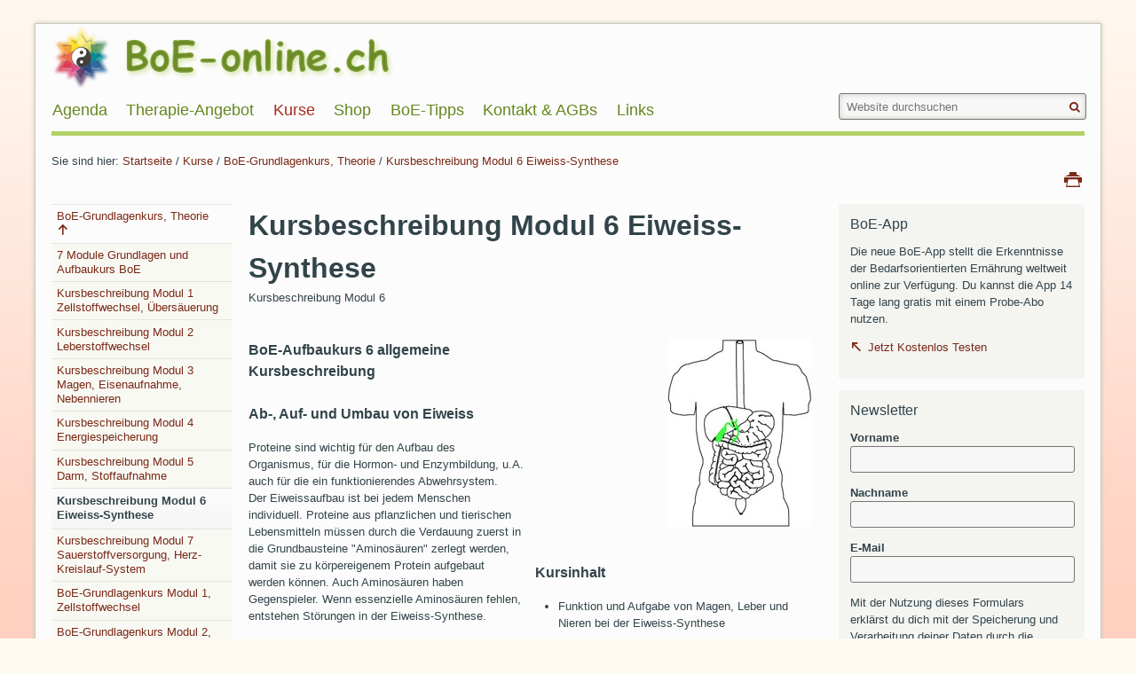

--- FILE ---
content_type: text/html;charset=utf-8
request_url: https://www.boe-online.ch/kurse/7_module_grundlagen/Kursbeschreibung_eiweiss-synthese
body_size: 7376
content:
<!DOCTYPE html>
<html xmlns="http://www.w3.org/1999/xhtml" lang="de" xml:lang="de">
  <head>
    
    
    
    
    

    
    
    
    

    

    
  <meta http-equiv="Content-Type" content="text/html; charset=utf-8" /><meta name="description" content="Kursbeschreibung Modul 6" /><meta name="viewport" content="width=device-width, initial-scale=1.0, maximum-scale=5.0, minimum-scale=1.0" /><meta name="generator" content="Plone - http://plone.org" /><title>Kursbeschreibung Modul 6 Eiweiss-Synthese — BoE-online.ch</title><base href="https://www.boe-online.ch/kurse/7_module_grundlagen/Kursbeschreibung_eiweiss-synthese/" /><!--[if lt IE 7]></base><![endif]--><link rel="stylesheet" type="text/css" href="https://www.boe-online.ch/portal_css/OneGov%20Theme/reset-cachekey-ec1a68a2eb051336e52b0a6312af8ed6.css" media="screen" /><link rel="stylesheet" type="text/css" href="https://www.boe-online.ch/portal_css/OneGov%20Theme/collective.js.jqueryui.custom.min-cachekey-67fb92fec0f4dbca036192871edbb6f0.css" media="screen" /><link rel="stylesheet" type="text/css" href="https://www.boe-online.ch/portal_css/OneGov%20Theme/deprecated-cachekey-46b4cf3271a453f601b56fba109bff0c.css" media="screen" /><link rel="stylesheet" type="text/css" href="https://www.boe-online.ch/portal_css/OneGov%20Theme/resourcetinymce.stylesheetstinymce-cachekey-d805d846e8e2987f617c5874a789d699.css" /><link rel="stylesheet" type="text/css" href="https://www.boe-online.ch/portal_css/OneGov%20Theme/resourceplone.app.jquerytools.dateinput-cachekey-ec641810713180506b71d760afd916f8.css" media="screen" /><link rel="stylesheet" type="text/css" href="https://www.boe-online.ch/portal_css/OneGov%20Theme/resourceplone.formwidget.datetimestyles-cachekey-d7dffe19e607d4d70ac771830f267579.css" /><style type="text/css" media="screen">@import url(https://www.boe-online.ch/portal_css/OneGov%20Theme/resourcesimplelayout.ui.base-resourcessl-base-styles-cachekey-67d5dc611794d22786b6958566bb41b3.css);</style><style type="text/css" media="all">@import url(https://www.boe-online.ch/portal_css/OneGov%20Theme/resourceftw.contentpage.resourcescontentpage-cachekey-e5c90704cb3bdbb731d82ba2cf844453.css);</style><link rel="stylesheet" type="text/css" href="https://www.boe-online.ch/portal_css/OneGov%20Theme/resourceftw.mobilenavigationnavigation-cachekey-1059f9d1ef85f1704bfa9df3e22f62bc.css" /><link rel="stylesheet" type="text/css" href="https://www.boe-online.ch/portal_css/OneGov%20Theme/themeplonetheme.onegovcssreset-cachekey-4de0ea37947bdb4775d25186e77e4e9e.css" /><!--[if IE]>    
    
    <link rel="stylesheet" type="text/css" href="https://www.boe-online.ch/portal_css/OneGov%20Theme/themeplonetheme.onegovcssiefixes-cachekey-12493fd4e46b61eb63f08c1f6311fbe9.css" />
        <![endif]--><link rel="stylesheet" type="text/css" href="https://www.boe-online.ch/portal_css/OneGov%20Theme/themeplonetheme.onegovcssprint-cachekey-7fe5ad88d842764f8e8d06ca1fa880b2.css" media="print" /><link rel="stylesheet" type="text/css" href="https://www.boe-online.ch/portal_css/OneGov%20Theme/themeplonetheme.onegovcsstinymce_popups-cachekey-ca000560313ce4b24457f7864aa57d77.css" media="screen" /><style type="text/css" media="screen">@import url(https://www.boe-online.ch/portal_css/OneGov%20Theme/resourceftw-shop-resourcesftw_shop-cachekey-f00ee095da85d2a7f2ee6f4cc10abee3.css);</style><link rel="stylesheet" type="text/css" href="https://www.boe-online.ch/portal_css/OneGov%20Theme/ploneCustom-cachekey-7485601c0caaddfe39148b6e32bc2fcb.css" media="all" /><script type="text/javascript"></script><script type="text/javascript" src="https://www.boe-online.ch/portal_javascripts/OneGov%20Theme/ftw.raven-cachekey-9122ca2771caddbc4c734cb84ea68cb3.js"></script><script type="text/javascript" src="https://www.boe-online.ch/portal_javascripts/OneGov%20Theme/resourceplone.formwidget.recurrencejquery.tmpl-beta1-cachekey-d30c4d523c3494850c94b36c3b3838ec.js"></script><script type="text/javascript" src="https://www.boe-online.ch/portal_javascripts/OneGov%20Theme/resourcesimplelayout.ui.base-resourcessl-base-general-cachekey-dec4b41514a077f91fbd8a8a8a1f5781.js"></script><script type="text/javascript" src="https://www.boe-online.ch/portal_javascripts/OneGov%20Theme/resourceftw.contentpage.resourcescollapse_archive-cachekey-657a14c90f0527102fdec395e5ede882.js"></script><script type="text/javascript" src="https://www.boe-online.ch/portal_javascripts/OneGov%20Theme/resourceplone.formwidget.recaptcharecaptcha_ajax-cachekey-fa4d3fdcbe5a2998244fc3849f7b4a45.js"></script><link rel="canonical" href="https://www.boe-online.ch/kurse/7_module_grundlagen/Kursbeschreibung_eiweiss-synthese" /><script type="text/javascript">
        jQuery(function($){
            if (typeof($.datepicker) != "undefined"){
              $.datepicker.setDefaults(
                jQuery.extend($.datepicker.regional['de'],
                {dateFormat: 'dd.mm.yy'}));
            }
        });
        </script><link type="image/x-icon" rel="shortcut icon" href="https://www.boe-online.ch/++resource++boe.app-resources/favicon.ico" /><link rel="apple-touch-icon" href="https://www.boe-online.ch/++resource++boe.app-resources/apple-touch-icon.png" /><link rel="apple-touch-icon" sizes="76x76" href="https://www.boe-online.ch/++resource++boe.app-resources/apple-touch-icon-76x76.png" /><link rel="apple-touch-icon" sizes="120x120" href="https://www.boe-online.ch/++resource++boe.app-resources/apple-touch-icon-120x120.png" /><link rel="apple-touch-icon" sizes="152x152" href="https://www.boe-online.ch/++resource++boe.app-resources/apple-touch-icon-152x152.png" /><link rel="search" href="https://www.boe-online.ch/@@search" title="Website durchsuchen" /><link rel="stylesheet" type="text/css" href="https://www.boe-online.ch/customstyles_css?ts=144632137328" /></head>
  <body class="template-simplelayout portaltype-contentpage site-platform section-kurse subsection-7_module_grundlagen subsection-7_module_grundlagen-Kursbeschreibung_eiweiss-synthese userrole-anonymous" dir="ltr"><p id="accesskeys" class="hiddenStructure"><a accesskey="2" href="https://www.boe-online.ch/kurse/7_module_grundlagen/Kursbeschreibung_eiweiss-synthese#content">Direkt zum Inhalt</a><a accesskey="6" href="https://www.boe-online.ch/kurse/7_module_grundlagen/Kursbeschreibung_eiweiss-synthese#portal-globalnav">Direkt zur Navigation</a></p><div id="portal-top"></div><div id="container">
      <div id="portal-topactions" class="fixedWidth">
  
</div>
      <div id="page-wrapper" class="fixedWidth clearfix">

        <div id="header" class="clearfix">
          <ul class="mobileButtons">
    <li>
      <a id="toggle_search" href="#" title="Suchfeld ausklappen">
        <span class="hiddenStructure">Suchfeld ausklappen</span>
      </a>
    </li>
    <li>
      <a id="toggle_slidenavi" href="https://www.boe-online.ch/kurse/7_module_grundlagen/Kursbeschreibung_eiweiss-synthese/slider_navi" title="Navigation ausklappen">
        <span class="hiddenStructure">Navigation ausklappen</span>
      </a>
    </li>
</ul>

          <div class="row logoRow">
            <div class="cell position-0 width-8">
              <a id="portal-logo" title="BoE-online.ch" accesskey="1" href="https://www.boe-online.ch">
  <img src="https://www.boe-online.ch/++resource++boe.app-resources/logo.png" alt="BoE-online.ch Logo" />
</a>
            </div>
            <div class="cell position-8 width-8">
              <div id="portal-languageselector-wrapper">
                
              </div>
              <div id="portal-personaltools-wrapper">

  

  

</div>
            </div>
          </div>

          <div class="row">
            <div class="cell position-0 width-12">
              <nav id="portal-globalnav-wrapper" role="navigation">
    <ul id="portal-globalnav" role="menubar" class="">
      
        <li role="presentation" id="portaltab-agenda" class="plain">
          <span class="wrapper"><a href="https://www.boe-online.ch/agenda" role="menuitem" title="Terminkalender chronologisch " id="Agenda ">Agenda </a>
          </span>
        </li>
      
        <li role="presentation" id="portaltab-therapieangebot" class="plain">
          <span class="wrapper"><a href="https://www.boe-online.ch/therapieangebot" role="menuitem" title="" id="Therapie-Angebot">Therapie-Angebot</a>
          </span>
        </li>
      
        <li role="presentation" id="portaltab-kurse" class="selected">
          <span class="wrapper"><a href="https://www.boe-online.ch/kurse" role="menuitem" title="Kurstypen und Kursdaten" id="Kurse">Kurse</a>
          </span>
        </li>
      
        <li role="presentation" id="portaltab-shop" class="plain">
          <span class="wrapper"><a href="https://www.boe-online.ch/shop" role="menuitem" title="" id="Shop">Shop</a>
          </span>
        </li>
      
        <li role="presentation" id="portaltab-BoE-Tipps" class="plain">
          <span class="wrapper"><a href="https://www.boe-online.ch/BoE-Tipps" role="menuitem" title="Eine Sammlung von Hinweisen aus der Praxis für die Praxis" id="BoE-Tipps">BoE-Tipps</a>
          </span>
        </li>
      
        <li role="presentation" id="portaltab-kontakt" class="plain">
          <span class="wrapper"><a href="https://www.boe-online.ch/kontakt" role="menuitem" title="Wegbeschreibungen, Wissenswertes und Curriculum" id="Kontakt &amp; AGBs">Kontakt &amp; AGBs</a>
          </span>
        </li>
      
        <li role="presentation" id="portaltab-links" class="plain">
          <span class="wrapper"><a href="https://www.boe-online.ch/links" role="menuitem" title="Für den Inhalt von externen Websites sind deren Betreiber verantwortlich. Die Liste ist wohl nie ganz aktuell, wir versuchen unser Möglichstes." id="Links">Links</a>
          </span>
        </li>
      
    </ul>
  </nav>

            </div>
            <div class="cell position-12 width-4 searchBoxWrapper">
              <div id="portal-searchbox">
  <a accesskey="5" class="hiddenStructure" href="https://www.boe-online.ch/search">Suche</a>
  <form name="searchform" id="searchGadget_form" action="https://www.boe-online.ch/search" class="no-solr">

    <div class="LSBox">
      <label class="hiddenStructure" for="searchGadget">Website durchsuchen</label>

      <input name="SearchableText" type="text" size="18" title="Website durchsuchen" accesskey="4" class="searchField inputLabel" id="searchGadget" placeholder="Website durchsuchen" />

      <input class="searchButton" type="submit" value="Suche" />

      <div class="LSResult" id="LSResult" style="display:none;">
        <div class="searchSection">
          <input id="searchbox_currentfolder_only" class="noborder" type="checkbox" name="path" value="/boe-online.ch/platform/kurse/7_module_grundlagen/Kursbeschreibung_eiweiss-synthese" />
          <label for="searchbox_currentfolder_only" style="cursor: pointer">nur im aktuellen Bereich</label>
        </div>
        <div class="LSShadow" id="LSShadow">
        </div>
      </div>
    </div>

  <!-- hidden fields for collective.solr - needed for default facets -->
  

  </form>
</div>
            </div>
          </div>
          <div class="row headerDelimiterWrapper">
            <div class="cell position-0 width-16" id="header-delimiter"> </div>
          </div>
          <!-- closes #header -->
        </div>

        <div id="columns" class="clearfix">

          <div class="row">
            <div class="cell position-0 width-16" id="breadcrumbs-wrapper">
              <div id="portal-breadcrumbs">

  <span id="breadcrumbs-you-are-here">Sie sind hier:</span>
  <span id="breadcrumbs-home">
    <a href="https://www.boe-online.ch">Startseite</a>
    <span class="breadcrumbSeparator">
      /
      
    </span>
  </span>
  <span dir="ltr" id="breadcrumbs-1">
    
      <a href="https://www.boe-online.ch/kurse">Kurse</a>
      <span class="breadcrumbSeparator">
        /
        
      </span>
    
  </span>
  <span dir="ltr" id="breadcrumbs-2">
    
      <a href="https://www.boe-online.ch/kurse/7_module_grundlagen">BoE-Grundlagenkurs, Theorie</a>
      <span class="breadcrumbSeparator">
        /
        
      </span>
    
  </span>
  <span dir="ltr" id="breadcrumbs-3">
    
      <a href="https://www.boe-online.ch/kurse/7_module_grundlagen/Kursbeschreibung_eiweiss-synthese">Kursbeschreibung Modul 6 Eiweiss-Synthese</a>
      
    
  </span>

</div>

              <div id="document-actions">
        

            <p class="hiddenStructure">Artikelaktionen</p>

            <ul>
                  <li id="document-action-print">
                      <a href="javascript:this.print();" title="">Drucken</a>
                  </li>
            </ul>
        

        

    </div>

              <div class="visualClear"></div>

            </div>
          </div>

          <div class="row">
            <div class="cell position-0 width-16" id="banner-image"></div>
          </div>

          <div class="row">

            <div class="cell position-0 width-3" id="column-navigation">
            
                
<div class="portletWrapper" id="portletwrapper-706c6f6e652e6c656674636f6c756d6e0a636f6e746578740a2f626f652d6f6e6c696e652e63682f706c6174666f726d0a6e617669676174696f6e" data-portlethash="706c6f6e652e6c656674636f6c756d6e0a636f6e746578740a2f626f652d6f6e6c696e652e63682f706c6174666f726d0a6e617669676174696f6e"><dl class="portlet portletContextNavigation">

  <dt class="portletHeader hiddenStructure">
    <span class="portletTopLeft"></span>
    <span>Navigation</span>
    <span class="portletTopRight"></span>
  </dt>

  <dd class="portletItem">
    <ul>
      
        <li class="parent">
          <a href="https://www.boe-online.ch/kurse/7_module_grundlagen" title="BoE-Grundlagenkurs, Theorie">BoE-Grundlagenkurs, Theorie</a>
        </li>
      

      
          <li class="sibling beforeContext state-boe-workflow--STATUS--veroffentlicht">
              <a href="https://www.boe-online.ch/kurse/7_module_grundlagen/mittwoch" title="7 Module Grundlagen und Aufbaukurs BoE">7 Module Grundlagen und Aufbaukurs BoE</a>
          </li>
      
          <li class="sibling beforeContext state-boe-workflow--STATUS--veroffentlicht">
              <a href="https://www.boe-online.ch/kurse/7_module_grundlagen/Kursbeschreibung_Zelle" title="Kursbeschreibung Modul 1 Zellstoffwechsel, Übersäuerung">Kursbeschreibung Modul 1 Zellstoffwechsel, Übersäuerung</a>
          </li>
      
          <li class="sibling beforeContext state-boe-workflow--STATUS--veroffentlicht">
              <a href="https://www.boe-online.ch/kurse/7_module_grundlagen/Kursbeschreibung_leberstoffwechsel" title="Kursbeschreibung Modul 2 Leberstoffwechsel">Kursbeschreibung Modul 2 Leberstoffwechsel</a>
          </li>
      
          <li class="sibling beforeContext state-boe-workflow--STATUS--veroffentlicht">
              <a href="https://www.boe-online.ch/kurse/7_module_grundlagen/Kursbeschreibung_magen-eisen-nebennieren" title="Kursbeschreibung Modul  3 Magen, Eisenaufnahme, Nebennieren">Kursbeschreibung Modul  3 Magen, Eisenaufnahme, Nebennieren</a>
          </li>
      
          <li class="sibling beforeContext state-boe-workflow--STATUS--veroffentlicht">
              <a href="https://www.boe-online.ch/kurse/7_module_grundlagen/Kursbeschreibung_energiespeicherung-gewicht" title="Kursbeschreibung Modul 4 Energiespeicherung">Kursbeschreibung Modul 4 Energiespeicherung</a>
          </li>
      
          <li class="sibling beforeContext state-boe-workflow--STATUS--veroffentlicht">
              <a href="https://www.boe-online.ch/kurse/7_module_grundlagen/Kursbeschreibung_darm-stoffaufnahme" title="Kursbeschreibung Modul 5 Darm, Stoffaufnahme">Kursbeschreibung Modul 5 Darm, Stoffaufnahme</a>
          </li>
      

      <li class="current state-boe-workflow--STATUS--veroffentlicht">Kursbeschreibung Modul 6 Eiweiss-Synthese</li>

      

      
          <li class="sibling afterContext state-boe-workflow--STATUS--veroffentlicht">
              <a href="https://www.boe-online.ch/kurse/7_module_grundlagen/Kursbeschreibung_sauerstoffversorgung-kreislauf" title="Kursbeschreibung Modul 7 Sauerstoffversorgung, Herz-Kreislauf-System">Kursbeschreibung Modul 7 Sauerstoffversorgung, Herz-Kreislauf-System</a>
          </li>
      
          <li class="sibling afterContext state-boe-workflow--STATUS--veroffentlicht">
              <a href="https://www.boe-online.ch/kurse/7_module_grundlagen/Modul_1_" title="BoE-Grundlagenkurs Modul 1, Zellstoffwechsel">BoE-Grundlagenkurs Modul 1, Zellstoffwechsel</a>
          </li>
      
          <li class="sibling afterContext state-boe-workflow--STATUS--veroffentlicht">
              <a href="https://www.boe-online.ch/kurse/7_module_grundlagen/Modul_2_" title="BoE-Grundlagenkurs Modul 2, Leber">BoE-Grundlagenkurs Modul 2, Leber</a>
          </li>
      
          <li class="sibling afterContext state-boe-workflow--STATUS--veroffentlicht">
              <a href="https://www.boe-online.ch/kurse/7_module_grundlagen/Modul_3_" title="BoE-Grundlagenkurs Modul 3, Nebennieren">BoE-Grundlagenkurs Modul 3, Nebennieren</a>
          </li>
      
          <li class="sibling afterContext state-boe-workflow--STATUS--veroffentlicht">
              <a href="https://www.boe-online.ch/kurse/7_module_grundlagen/Modul_4_" title="BoE-Grundlagenkurs Modul 4, Energiespeicherung">BoE-Grundlagenkurs Modul 4, Energiespeicherung</a>
          </li>
      
          <li class="sibling afterContext state-boe-workflow--STATUS--veroffentlicht">
              <a href="https://www.boe-online.ch/kurse/7_module_grundlagen/Modul_5_" title="BoE-Grundlagenkurs Modul 5, Darm">BoE-Grundlagenkurs Modul 5, Darm</a>
          </li>
      
          <li class="sibling afterContext state-boe-workflow--STATUS--veroffentlicht">
              <a href="https://www.boe-online.ch/kurse/7_module_grundlagen/Modul_6_" title="BoE-Grundlagenkurs Modul 6, Aminosäuren">BoE-Grundlagenkurs Modul 6, Aminosäuren</a>
          </li>
      
          <li class="sibling afterContext state-boe-workflow--STATUS--veroffentlicht">
              <a href="https://www.boe-online.ch/kurse/7_module_grundlagen/Modul_7_" title="BoE-Grundlagenkurs Modul 7, Sauerstoffversorgung">BoE-Grundlagenkurs Modul 7, Sauerstoffversorgung</a>
          </li>
      

    </ul>
  </dd>

</dl>
</div>




            
        </div>


            <div class="cell position-3 width-9" id="column-content">

            <div id="viewlet-above-content">
</div>

            
                <div class="">

                    

                    

    <dl class="portalMessage info" id="kssPortalMessage" style="display:none">
        <dt>Info</dt>
        <dd></dd>
    </dl>

    


                    
                        <div id="content">

                            

                            <div>
      
				
				<h1 class="documentFirstHeading">Kursbeschreibung Modul 6 Eiweiss-Synthese</h1>
				

<div class="simplelayout-content sl-teaser-content-listing">
    <div class="onecolumn">
        <div class="BlockOverallWrapper contentpage BlockWrapper-small" id="uid_f7ac9046e40643e4b18e6b3ad74bcf64">


  <div class="documentDescription simplelayout-block-wrapper sl-img-small sl-fullblock clearfix" style="">
    <a id="Kursbeschreibung_eiweiss-synthese"></a>
    
    <div class="sl-text-wrapper">Kursbeschreibung Modul 6</div>
  </div>
  <div class="visualClear"><!-- --></div>
</div>
    </div>
    <div class="visualClear"><!-- --></div>
</div>

                
				
				<div class=" simplelayout-content two-columns-design">
    <div id="slotA" class="twocolumn left">
		
			<div class="BlockOverallWrapper textblock BlockWrapper-small blockClear " id="uid_8791f29c5daa4933b310ac5cfddc1b38">

<div class="simplelayout-block-wrapper TextBlock sl-img-small sl-fullblock" style="">
    <a id="ak6-eiweiss-synthese-courseDescription-1"></a>
    <h2>
        BoE-Aufbaukurs 6 allgemeine Kursbeschreibung
    </h2>
    
    <div class="sl-text-wrapper">
        <h2>Ab-, Auf- und Umbau von Eiweiss</h2>
<p>Proteine sind wichtig für den Aufbau des Organismus, für die Hormon- und Enzymbildung, u.A. auch für die ein funktionierendes Abwehrsystem.<br />Der Eiweissaufbau ist bei jedem Menschen individuell. Proteine aus pflanzlichen und tierischen Lebensmitteln müssen durch die Verdauung zuerst in die Grundbausteine "Aminosäuren" zerlegt werden, damit sie zu körpereigenem Protein aufgebaut werden können. Auch Aminosäuren haben Gegenspieler. Wenn essenzielle Aminosäuren fehlen, entstehen Störungen in der Eiweiss-Synthese.</p>
    </div>
</div>
<div class="visualClear"><!-- --></div>
</div>
		
			<div class="BlockOverallWrapper textblock BlockWrapper-small blockClear " id="uid_fb444bbf5de3498f8e9b357d532ffc0e">

<div class="simplelayout-block-wrapper TextBlock sl-img-small sl-fullblock" style="">
    <a id="kursziele"></a>
    <h2>
        Kursziele
    </h2>
    
    <div class="sl-text-wrapper">
        <p>Die Zeichen und Symptome einer gestörten Eiweiss-Synthese erkennen und mit einer geeigneten Ernährung und hilfreichen Naturheilmitteln darauf reagieren können</p>
    </div>
</div>
<div class="visualClear"><!-- --></div>
</div>
		
        <div class="visualClear"><!-- --></div>
     </div>

    <div id="slotB" class="twocolumn right">
		
			<div class="BlockOverallWrapper textblock BlockWrapper-middle-right blockClear " id="uid_35390d3eb1684412981720ee6f3f7a5f">

<div class="simplelayout-block-wrapper TextBlock sl-img-middle-right" style="">
    <a id="ak6-eiweiss-synthese-courseObjectives-0"></a>
    <h2>
        
    </h2>
    
        <div class="sl-img-wrapper" style="width: 161px">
                    <a title="" href="https://www.boe-online.ch/kurse/7_module_grundlagen/Kursbeschreibung_eiweiss-synthese/ak6-eiweiss-synthese-courseObjectives-0/image">
                        <img src="https://www.boe-online.ch/kurse/7_module_grundlagen/Kursbeschreibung_eiweiss-synthese/ak6-eiweiss-synthese-courseObjectives-0/@@images/fa81554d-5349-4cf5-a548-bcc59e596eac.jpeg" alt="Bild Gallenblase" title="" height="211" width="161" />
                    </a>
                    
        </div>
    
    
</div>
<div class="visualClear"><!-- --></div>
</div>
		
			<div class="BlockOverallWrapper textblock BlockWrapper-small blockClear " id="uid_c7537c032a1d48c184494d6003697a81">

<div class="simplelayout-block-wrapper TextBlock sl-img-small sl-fullblock" style="">
    <a id="ak6-eiweiss-synthese-courseContents-0"></a>
    <h2>
        Kursinhalt
    </h2>
    
    <div class="sl-text-wrapper">
        <ul>
<li>Funktion und Aufgabe von Magen, Leber und Nieren bei der Eiweiss-Synthese</li>
<li>Zeichen und Symptome einer gestörten Eiweiss-Synthese</li>
<li>Ursachen einer gestörten Eiweiss-Synthese</li>
<li>Therapiemöglichkeiten durch Ernährung und Heilkräuter</li>
<li>Biochemie nach Dr. Schüssler</li>
<li>Gegenspieler, die es zu beachten gilt</li>
</ul>
    </div>
</div>
<div class="visualClear"><!-- --></div>
</div>
		
        <div class="visualClear"><!-- --></div>
     </div>
	<div class="visualClear"><!-- --></div>
</div>



<div class="simplelayout-content">
    <div id="slotD" class="onecolumn emptymarker">
		
     </div>
	<span class="visualClear"><!-- --></span>
</div>

				<div id="viewlet-below-content-body">



    <div class="visualClear"><!-- --></div>

    


</div>
			
		</div>
                        </div>
                    

                    
                </div>
            

            <div id="viewlet-below-content">





</div>
        </div>

            <div class="cell position-12 width-4" id="column-sidebar">
            
                
<div class="portletWrapper" id="portletwrapper-706c6f6e652e7269676874636f6c756d6e0a636f6e746578740a2f626f652d6f6e6c696e652e63682f706c6174666f726d0a626f652d617070" data-portlethash="706c6f6e652e7269676874636f6c756d6e0a636f6e746578740a2f626f652d6f6e6c696e652e63682f706c6174666f726d0a626f652d617070">
<dl class="portlet portletStaticText portlet-static-boe-app">

    <dt class="portletHeader">
        <span class="portletTopLeft"></span>
        <span>
           BoE-App
        </span>
        <span class="portletTopRight"></span>
    </dt>

    <dd class="portletItem odd">
        <p>Die neue BoE-App stellt die Erkenntnisse der Bedarfsorientierten Ernährung weltweit online zur Verfügung. Du kannst die App 14 Tage lang gratis mit einem Probe-Abo nutzen.</p>
<p><a class="external-link" href="https://app.boe-online.ch/" target="_self" title="">Jetzt Kostenlos Testen</a></p>
        
            <span class="portletBottomLeft"></span>
            <span class="portletBottomRight"></span>
        
    </dd>
    
    

</dl>
</div>

<div class="portletWrapper" id="portletwrapper-706c6f6e652e7269676874636f6c756d6e0a636f6e746578740a2f626f652d6f6e6c696e652e63682f706c6174666f726d0a6e6577736c6574746572" data-portlethash="706c6f6e652e7269676874636f6c756d6e0a636f6e746578740a2f626f652d6f6e6c696e652e63682f706c6174666f726d0a6e6577736c6574746572">

  <div class="portletWrapper">
    <dl class="portlet portlet-newsletter">

      <dt class="portletHeader">
        Newsletter
      </dt>
      <dd>
        <form action="https://www.dodeley.com" method="get" target="_blank">
          <input type="hidden" name="action" value="subscribe" />
          <input type="hidden" name="language" value="de" />
          <input type="hidden" name="polite_form" value="0" />
          <input type="hidden" name="rlh" value="57e249d780392f6757229ae62dc68318" />

          <p>
            <label for="firstname">Vorname</label><br />
            <input type="text" name="firstname" id="firstname" value="" size="20" maxlength="50" />
          </p>

          <p>
            <label for="lastname">Nachname</label><br />
            <input type="text" name="lastname" id="lastname" value="" size="20" maxlength="50" />
          </p>

          <p>
            <label for="email">E-Mail</label><br />
            <input type="text" name="email" id="email" value="" size="20" maxlength="150" />
          </p>

          <p style="display: none"><label for="email2">E-Mail</label><input type="text" name="email2" id="email2" value="" /></p>

          <p class="dodeley_subscribe_privacy">Mit der Nutzung dieses Formulars erklärst du dich mit der Speicherung und Verarbeitung deiner Daten durch die Newsletter-Software <a href="https://www.dodeley.com/impressum?language=de" target="_blank">dodeley</a> einverstanden.</p>
          <p><input type="submit" name="submitter" class="context" value="Newsletter abonnieren" /></p>
        </form>

      </dd>
    </dl>

  </div>


</div>




            
        </div>
          </div>


          <div class="row belowContent">
            <div class="cell position-0 width-16">
              <div class="to_top">

    <a href="#">zum Seitenanfang</a>

</div>
            </div>
          </div>
        </div>


        <div id="footer" class="clearfix"></div>

      </div>
      <div id="bottom-actions" class="fixedWidth">
        <ul id="portal-siteactions">

    <li id="siteaction-sitemap"><a href="https://www.boe-online.ch/sitemap" title="Übersicht" accesskey="3">Übersicht</a></li>
    <li id="siteaction-accessibility"><a href="https://www.boe-online.ch/accessibility-info" title="Barrierefreiheit" accesskey="0">Barrierefreiheit</a></li>
    <li id="siteaction-kontakt"><a href="https://www.boe-online.ch/kontakt" title="Kontakt" accesskey="">Kontakt</a></li>
    <li id="siteaction-login"><a href="https://www.boe-online.ch/login" title="Webmaster Login" accesskey="">Webmaster Login</a></li>
</ul>
      </div>

      <div class="bookReaderLastElement"></div>

      <!-- closes #container -->
    </div></body>
</html>

--- FILE ---
content_type: text/css;charset=utf-8
request_url: https://www.boe-online.ch/portal_css/OneGov%20Theme/resourcesimplelayout.ui.base-resourcessl-base-styles-cachekey-67d5dc611794d22786b6958566bb41b3.css
body_size: 32344
content:

/* - ++resource++simplelayout.ui.base-resources/sl-base-styles.css - */
@media screen {
/* https://www.boe-online.ch/portal_css/++resource++simplelayout.ui.base-resources/sl-base-styles.css?original=1 */
.delete_confirmation_popup h1{
font-size:1.2em;
}
.delete_confirmation_popup h2{
font-size:1em;
}
.delete_confirmation_popup ul.mainContent {
margin-bottom:1em;
margin-top:0.5em;
font-weight:bold;
}
.delete_confirmation_popup .subContents li a {
color:red !important;
}
.simplelayout-content.ui-sortable.ui-sortable-disabled.ui-state-disabled {
-ms-filter: "progid:DXImageTransform.Microsoft.Alpha(Opacity=100)";
filter: progid:DXImageTransform.Microsoft.Alpha(Opacity=100);
opacity: 1;
}

}


/* - ++resource++simplelayout.ui.dragndrop-resources/sl-dnd-style.css - */
@media screen {
/* https://www.boe-online.ch/portal_css/++resource++simplelayout.ui.dragndrop-resources/sl-dnd-style.css?original=1 */
div.BlockOverallWrapper-helper {
border: 2px dotted gray;
}
.placeholder {
background-color:#DEE7EC;
border:1px dashed #8CACBB;
opacity:0.5;
display:inline;
float:left;
}

}


/* - ++resource++sl/simplelayout.css - */
@media screen {
/* https://www.boe-online.ch/portal_css/++resource++sl/simplelayout.css?original=1 */
.BlockOverallWrapper{
width:auto;
padding-bottom: 1px;
position:relative;
}
.BlockOverallWrapper.image {
width: 100%;
}
.simplelayout-block-wrapper{
margin: 0px;
padding: 0px;
width:auto;
}
.simplelayout-block-wrapper a {
line-height: 1.5em;
}
.sl-fullblock {
margin-bottom:1em;
}
/* */
/* */
.sl-img-wrapper.SLNoPaddingRight{
padding-right:0;
}
.sl-img-wrapper.SLPaddingRight {
padding-right:1em;
}
.sl-fullblock .sl-img-wrapper{
margin-right:0em;
margin-bottom: 1em;
}
.sl-img-small .sl-img-wrapper,
.sl-img-middle .sl-img-wrapper {
float:left;
margin-bottom: 1em;
margin-right: 1em;
}
.sl-img-small-right .sl-img-wrapper,
.sl-img-middle-right .sl-img-wrapper {
float:right;
margin-bottom: 1em;
margin-left: 1em;
margin-right:0em;
}
/* */
#region-content .simplelayout-block-wrapper h3 {
margin-top:0.9em;
}
#content .sl-img-no-image .sl-img-wrapper{
display:none;
}
.documentEditable #content .simplelayout-content .emptymarker.highlightBorder,
.simplelayoutDropZonePortlet .simplelayout-content.editable .emptymarker.highlightBorder {
min-height: 10em;
}
#content .simplelayout-content .sl-controls,
.simplelayoutDropZonePortlet .simplelayout-content .sl-controls{
padding:0;
padding-top:0.5em;
display:none;
float:right;
position: absolute;
right: 0;
margin-bottom: -4em;
z-index: 2;
direction:ltr;
font-size: 12px;
}
#content .simplelayout-content .sl-controls img,
.simplelayoutDropZonePortlet .simplelayout-content .sl-controls img{
padding:0;
display:inline;
}
#content .simplelayout-content .sl-controls .sl-obj-actions,
.simplelayoutDropZonePortlet .simplelayout-content .sl-controls .sl-obj-actions{
float:left;
font-weight:bold;
list-style-type:none;
list-style-image: none;
}
#content .simplelayout-content .sl-controls .sl-obj-actions > li,
#content .simplelayout-content .sl-controls .sl-obj-layouts > li,
.simplelayoutDropZonePortlet .simplelayout-content .sl-controls .sl-obj-actions > li,
.simplelayoutDropZonePortlet .simplelayout-content .sl-controls .sl-obj-layouts > li{
display:block;
border: 1px solid #d3d3d3;
background: #ededed; /**/
background: -webkit-gradient(linear, 0 0, 0 100%, from(#f9f9f9) to(#ededed)); /**/
background: -webkit-linear-gradient(#f9f9f9, #ededed); /**/
background: -moz-linear-gradient(#f9f9f9, #ededed); /**/
background: -ms-linear-gradient(#f9f9f9, #ededed); /**/
background: -o-linear-gradient(#f9f9f9, #ededed); /**/
background: linear-gradient(#f9f9f9, #ededed); /**/
float:left;
padding:0.5em;
}
#content .simplelayout-content .sl-controls .sl-actions-wrapper ul,
.simplelayoutDropZonePortlet .simplelayout-content .sl-controls .sl-actions-wrapper ul {
margin-top:0;
}
#content .simplelayout-content .sl-controls .sl-obj-actions li:hover,
#content .simplelayout-content .sl-controls .sl-obj-layouts li:hover,
.simplelayoutDropZonePortlet .simplelayout-content .sl-controls .sl-obj-actions li:hover,
.simplelayoutDropZonePortlet .simplelayout-content .sl-controls .sl-obj-layouts li:hover{
background: #ededed; /**/
background: -webkit-gradient(linear, 0 0, 0 100%, from(#ededed) to(#f9f9f9)); /**/
background: -webkit-linear-gradient(#ededed, #f9f9f9); /**/
background: -moz-linear-gradient(#ededed, #f9f9f9); /**/
background: -ms-linear-gradient(#ededed, #f9f9f9); /**/
background: -o-linear-gradient(#ededed, #f9f9f9); /**/
background: linear-gradient(#ededed, #f9f9f9); /**/
-pie-background: linear-gradient(#ededed, #f9f9f9); /**/
}
#content .simplelayout-content .sl-controls a,
.simplelayoutDropZonePortlet .simplelayout-content .sl-controls a{
border:none;
}
#content .simplelayout-content .sl-controls .sl-obj-layouts,
.simplelayoutDropZonePortlet .simplelayout-content .sl-controls .sl-obj-layouts{
float:left;
display:inline;
list-style-type:none;
list-style-image: none;
}
#content .simplelayout-content .sl-controls dl,
.simplelayoutDropZonePortlet .simplelayout-content .sl-controls dl {
margin-bottom:0;
}
#content .simplelayout-content .sl-controls dl.actionMenu,
.simplelayoutDropZonePortlet .simplelayout-content .sl-controls dl.actionMenu {
margin-left:0;
}
#content .simplelayout-content .sl-controls dl.actionMenu.deactivated dt,
#content .simplelayout-content .sl-controls dl.actionMenu.activated dt a,
.simplelayoutDropZonePortlet .simplelayout-content .sl-controls dl.actionMenu.deactivated dt,
.simplelayoutDropZonePortlet .simplelayout-content .sl-controls dl.actionMenu.activated dt a {
margin:0;
}
#content .simplelayout-content .sl-controls .sl-layout.active,
.simplelayoutDropZonePortlet .simplelayout-content .sl-controls .sl-layout.active {
background-color:orange;
border:1px solid orange;
}
#content .simplelayout-content .sl-controls .sl-layout a:hover img,
.simplelayoutDropZonePortlet .simplelayout-content .sl-controls .sl-layout a:hover img{
background-color:orange;
border:1px solid orange;
}
#content .simplelayout-content .sl-controls .sl-layout img,
.simplelayoutDropZonePortlet .simplelayout-content .sl-controls .sl-layout img {
border:1px solid grey;
padding:0px;
}
#content .simplelayout-content .sl-controls .actionMenu .actionMenuContent,
.simplelayoutDropZonePortlet .simplelayout-content .sl-controls .actionMenu .actionMenuContent {
float:left;
margin:0;
padding:0;
overflow: visible;
right: -0.7em;
top:1.8em;
background: #ededed;
border: 1px solid #d3d3d3;
}
#content .simplelayout-content .sl-controls .actionMenu .actionMenuContent ul,
.simplelayoutDropZonePortlet .simplelayout-content .sl-controls .actionMenu .actionMenuContent ul {
margin:0;
}
#content .simplelayout-content .sl-controls .actionMenu .actionMenuContent li,
.simplelayoutDropZonePortlet .simplelayout-content .sl-controls .actionMenu .actionMenuContent li {
margin-bottom:0;
padding:0.3em;
list-style: none;
}
#content .simplelayout-content .sl-controls .actionMenu .actionMenuContent ul,
.simplelayoutDropZonePortlet .simplelayout-content .sl-controls .actionMenu .actionMenuContent ul {
background-color:transparent;
border-color:#8CACBB;
}
div.documentActions ul.simplelayout{
margin:0.5em;
}
.simplelayout-file-block-wrapper .documentDescription {
font-weight:normal;
font-size:85%;
padding-left:20px;
}
.blockHighlight {
border-bottom:1px solid #8CACBB;
padding-bottom:0px;
background-color:#DEE7EC;
}
.simplelayout-content div[id*=slot] {
padding: 0 0.5%;
}
.highlightBorder {
border:1px dotted #8CACBB;
margin: -1px;
padding: 0px;
}
.leftFloatable {
float: left;
}
.leftFloatable .simplelayout-block-wrapper .sl-img-wrapper {
margin-right:0em;
}
.blockClear {
clear:both;
}
.sl-img-wrapper p {
margin: 0;
}
.Linkdescription {
padding-left: 16px;
}
.Filedescription {
padding-left:20px;
}
.linkTitle a{
display:block;
}
.fileTitle {
background-repeat:no-repeat;
padding-left:20px;
display:block;
}
.fileTitle .discreet {
text-decoration:none;
}
*+html .simplelayout-content,
*+html .simplelayout-content .sl-controls {
height:0.1%;
}
#content .simplelayout-content.two-columns-design .twocolumn {
width:49%;
float:left;
}
#content .sl-toggle-edit-bar-wrapper,
#content .sl-toggle-edit-bar-wrapper:hover,
.simplelayoutDropZonePortlet .sl-toggle-edit-bar-wrapper,
.simplelayoutDropZonePortlet .sl-toggle-edit-bar-wrapper:hover {
border: 1px solid #d3d3d3;
background: #ededed; /**/
background: -webkit-gradient(linear, 0 0, 0 100%, from(#f9f9f9) to(#ededed)); /**/
background: -webkit-linear-gradient(#f9f9f9, #ededed); /**/
background: -moz-linear-gradient(#f9f9f9, #ededed); /**/
background: -ms-linear-gradient(#f9f9f9, #ededed); /**/
background: -o-linear-gradient(#f9f9f9, #ededed); /**/
background: linear-gradient(#f9f9f9, #ededed); /**/
-pie-background: linear-gradient(#f9f9f9, #ededed); /**/
height:2.5em;
width:1em;
float:right;
}
#content .sl-toggle-edit-bar-wrapper:hover,
.simplelayoutDropZonePortlet .sl-toggle-edit-bar-wrapper:hover {
background: #ededed; /**/
background: -webkit-gradient(linear, 0 0, 0 100%, from(#ededed) to(#f9f9f9)); /**/
background: -webkit-linear-gradient(#ededed, #f9f9f9); /**/
background: -moz-linear-gradient(#ededed, #f9f9f9); /**/
background: -ms-linear-gradient(#ededed, #f9f9f9); /**/
background: -o-linear-gradient(#ededed, #f9f9f9); /**/
background: linear-gradient(#ededed, #f9f9f9); /**/
-pie-background: linear-gradient(#ededed, #f9f9f9); /**/
}
#content .sl-toggle-edit-bar,
.simplelayoutDropZonePortlet .sl-toggle-edit-bar {
left: -0.2em;
top: 0.6em;
position:relative;
}
#content .sl-actions-wrapper,
.simplelayoutDropZonePortlet .sl-actions-wrapper {
float:right;
position: fixed;
left: -1000px;
}
#content .showSimplelayoutControls,
.simplelayoutDropZonePortlet .showSimplelayoutControls {
position: relative;
left:0;
}
.simplelayout-content .right {
text-align: left;
}
li.document-action-dragme a,
li.slAction .actionMenuHeader > a,
li.slAction > a {
width: 18px;
height: 18px;
text-indent: -8000px;
display: block;
background: url(++resource++sl/icons/sl_actions_sprites.png) no-repeat 0 100px;
}
li.slAction a.sl-edit-action {
background-position: 0 0;
}
li.slAction a.sl-delete-action {
background-position: 0 -64px;
}
li.slAction a.sl-multiupload-action {
background-position: 0 -128px;
}
li.document-action-dragme a {
background-position: 0 -192px;
cursor: move;
}
li.slAction a.sl-foldercontents {
background-position: 0 -256px;
}
li.slAction a.sl-factorymenu {
background-position: 0 -320px;
}
li.slAction a.layout_small {
background-position: 0 -384px;
}
li.slAction a.layout_middle {
background-position: 0 -448px;
}
li.slAction a.layout_full {
background-position: 0 -512px;
}
li.slAction a.layout_no-image {
background-position: 0 -576px;
}
li.slAction a.layout_middle-right {
background-position: 0 -640px;
}
li.slAction a.layout_small-right {
background-position: 0 -704px;
}
li.slAction a.layout_dummy-dummy-gallery {
background-position: 0 -768px;
}
li.slAction a.layout_dummy-dummy-dummy,
li.slAction a.layout_dummy-dummy-block_view {
background-position: 0 -832px;
}
.addressblock li.slAction a.layout_dummy-dummy-dummy {
background-position: 0 -640px;
}
li.slAction a.layout_dummy-dummy-portlet {
background-position: 0 -896px;
}
li.slAction a.layout_dummy-dummy-flowplayer {
background-position: 0 -960px;
}
/* */
#content .sl-controls li.slAction .actionMenuContent li {
float: none;
}

}


/* - ++resource++simplelayout.dropzone-resources/sl-dropzoneportlet.css - */
@media screen {
/* https://www.boe-online.ch/portal_css/++resource++simplelayout.dropzone-resources/sl-dropzoneportlet.css?original=1 */
.simplelayoutDropZonePortlet .portletItem {
padding:0.25em;
}
.simplelayoutDropZonePortlet .noContent {
color:silver;
}

}


/* - theme/default/style.css - */
@media screen {
/* https://www.boe-online.ch/portal_css/theme/default/style.css?original=1 */
div.olMap {
z-index: 0;
padding: 0 !important;
margin: 0 !important;
cursor: default;
}
div.olMapViewport {
text-align: left;
-ms-touch-action: none;
}
div.olLayerDiv {
-moz-user-select: none;
-khtml-user-select: none;
}
.olLayerGoogleCopyright {
left: 2px;
bottom: 2px;
}
.olLayerGoogleV3.olLayerGoogleCopyright {
right: auto !important;
}
.olLayerGooglePoweredBy {
left: 2px;
bottom: 15px;
}
.olLayerGoogleV3.olLayerGooglePoweredBy {
bottom: 15px !important;
}
/* */
.olForeignContainer {
opacity: 1 !important;
}
.olControlAttribution {
font-size: smaller;
right: 3px;
bottom: 4.5em;
position: absolute;
display: block;
}
.olControlScale {
right: 3px;
bottom: 3em;
display: block;
position: absolute;
font-size: smaller;
}
.olControlScaleLine {
display: block;
position: absolute;
left: 10px;
bottom: 15px;
font-size: xx-small;
}
.olControlScaleLineBottom {
border: solid 2px black;
border-bottom: none;
margin-top:-2px;
text-align: center;
}
.olControlScaleLineTop {
border: solid 2px black;
border-top: none;
text-align: center;
}
.olControlPermalink {
right: 3px;
bottom: 1.5em;
display: block;
position: absolute;
font-size: smaller;
}
div.olControlMousePosition {
bottom: 0;
right: 3px;
display: block;
position: absolute;
font-family: Arial;
font-size: smaller;
}
.olControlOverviewMapContainer {
position: absolute;
bottom: 0;
right: 0;
}
.olControlOverviewMapElement {
padding: 10px 18px 10px 10px;
background-color: #00008B;
-moz-border-radius: 1em 0 0 0;
}
.olControlOverviewMapMinimizeButton,
.olControlOverviewMapMaximizeButton {
height: 18px;
width: 18px;
right: 0;
bottom: 80px;
cursor: pointer;
}
.olControlOverviewMapExtentRectangle {
overflow: hidden;
background-image: url("/theme/default/img/blank.gif");
cursor: move;
border: 2px dotted red;
}
.olControlOverviewMapRectReplacement {
overflow: hidden;
cursor: move;
background-image: url("/theme/default/img/overview_replacement.gif");
background-repeat: no-repeat;
background-position: center;
}
.olLayerGeoRSSDescription {
float:left;
width:100%;
overflow:auto;
font-size:1.0em;
}
.olLayerGeoRSSClose {
float:right;
color:gray;
font-size:1.2em;
margin-right:6px;
font-family:sans-serif;
}
.olLayerGeoRSSTitle {
float:left;font-size:1.2em;
}
.olPopupContent {
padding:5px;
overflow: auto;
}
.olControlNavigationHistory {
background-image: url("/theme/default/img/navigation_history.png");
background-repeat: no-repeat;
width:  24px;
height: 24px;
}
.olControlNavigationHistoryPreviousItemActive {
background-position: 0 0;
}
.olControlNavigationHistoryPreviousItemInactive {
background-position: 0 -24px;
}
.olControlNavigationHistoryNextItemActive {
background-position: -24px 0;
}
.olControlNavigationHistoryNextItemInactive {
background-position: -24px -24px;
}
div.olControlSaveFeaturesItemActive {
background-image: url(/theme/default/img/save_features_on.png);
background-repeat: no-repeat;
background-position: 0 1px;
}
div.olControlSaveFeaturesItemInactive {
background-image: url(/theme/default/img/save_features_off.png);
background-repeat: no-repeat;
background-position: 0 1px;
}
.olHandlerBoxZoomBox {
border: 2px solid red;
position: absolute;
background-color: white;
opacity: 0.50;
font-size: 1px;
filter: alpha(opacity=50);
}
.olHandlerBoxSelectFeature {
border: 2px solid blue;
position: absolute;
background-color: white;
opacity: 0.50;
font-size: 1px;
filter: alpha(opacity=50);
}
.olControlPanPanel {
top: 10px;
left: 5px;
}
.olControlPanPanel div {
background-image: url(/theme/default/img/pan-panel.png);
height: 18px;
width: 18px;
cursor: pointer;
position: absolute;
}
.olControlPanPanel .olControlPanNorthItemInactive {
top: 0;
left: 9px;
background-position: 0 0;
}
.olControlPanPanel .olControlPanSouthItemInactive {
top: 36px;
left: 9px;
background-position: 18px 0;
}
.olControlPanPanel .olControlPanWestItemInactive {
position: absolute;
top: 18px;
left: 0;
background-position: 0 18px;
}
.olControlPanPanel .olControlPanEastItemInactive {
top: 18px;
left: 18px;
background-position: 18px 18px;
}
.olControlZoomPanel {
top: 71px;
left: 14px;
}
.olControlZoomPanel div {
background-image: url(/theme/default/img/zoom-panel.png);
position: absolute;
height: 18px;
width: 18px;
cursor: pointer;
}
.olControlZoomPanel .olControlZoomInItemInactive {
top: 0;
left: 0;
background-position: 0 0;
}
.olControlZoomPanel .olControlZoomToMaxExtentItemInactive {
top: 18px;
left: 0;
background-position: 0 -18px;
}
.olControlZoomPanel .olControlZoomOutItemInactive {
top: 36px;
left: 0;
background-position: 0 18px;
}
.olControlPanZoomBar div {
font-size: 1px;
}
.olPopupCloseBox {
background: url("/theme/default/img/close.gif") no-repeat;
cursor: pointer;
}
.olFramedCloudPopupContent {
padding: 5px;
overflow: auto;
}
.olControlNoSelect {
-moz-user-select: none;
-khtml-user-select: none;
}
.olImageLoadError {
background-color: pink;
opacity: 0.5;
filter: alpha(opacity=50); /* */
}
.olCursorWait {
cursor: wait;
}
.olDragDown {
cursor: move;
}
.olDrawBox {
cursor: crosshair;
}
.olControlDragFeatureOver {
cursor: move;
}
.olControlDragFeatureActive.olControlDragFeatureOver.olDragDown {
cursor: -moz-grabbing;
}
.olControlLayerSwitcher {
position: absolute;
top: 25px;
right: 0;
width: 20em;
font-family: sans-serif;
font-weight: bold;
margin-top: 3px;
margin-left: 3px;
margin-bottom: 3px;
font-size: smaller;
color: white;
background-color: transparent;
}
.olControlLayerSwitcher .layersDiv {
padding-top: 5px;
padding-left: 10px;
padding-bottom: 5px;
padding-right: 10px;
background-color: darkblue;
}
.olControlLayerSwitcher .layersDiv .baseLbl,
.olControlLayerSwitcher .layersDiv .dataLbl {
margin-top: 3px;
margin-left: 3px;
margin-bottom: 3px;
}
.olControlLayerSwitcher .layersDiv .baseLayersDiv,
.olControlLayerSwitcher .layersDiv .dataLayersDiv {
padding-left: 10px;
}
.olControlLayerSwitcher .maximizeDiv,
.olControlLayerSwitcher .minimizeDiv {
width: 18px;
height: 18px;
top: 5px;
right: 0;
cursor: pointer;
}
.olBingAttribution {
color: #DDD;
}
.olBingAttribution.road {
color: #333;
}
.olGoogleAttribution.hybrid, .olGoogleAttribution.satellite {
color: #EEE;
}
.olGoogleAttribution {
color: #333;
}
span.olGoogleAttribution a {
color: #77C;
}
span.olGoogleAttribution.hybrid a, span.olGoogleAttribution.satellite a {
color: #EEE;
}
.olControlNavToolbar ,
.olControlEditingToolbar {
margin: 5px 5px 0 0;
}
.olControlNavToolbar div,
.olControlEditingToolbar div {
background-image: url("/theme/default/img/editing_tool_bar.png");
background-repeat: no-repeat;
margin: 0 0 5px 5px;
width: 24px;
height: 22px;
cursor: pointer
}
/* */
.olControlEditingToolbar {
right: 0;
top: 0;
}
.olControlNavToolbar {
top: 295px;
left: 9px;
}
/* */
.olControlEditingToolbar div {
float: right;
}
/* */
.olControlNavToolbar .olControlNavigationItemInactive,
.olControlEditingToolbar .olControlNavigationItemInactive {
background-position: -103px -1px;
}
.olControlNavToolbar .olControlNavigationItemActive ,
.olControlEditingToolbar .olControlNavigationItemActive  {
background-position: -103px -24px;
}
.olControlNavToolbar .olControlZoomBoxItemInactive {
background-position: -128px -1px;
}
.olControlNavToolbar .olControlZoomBoxItemActive  {
background-position: -128px -24px;
}
.olControlEditingToolbar .olControlDrawFeaturePointItemInactive {
background-position: -77px -1px;
}
.olControlEditingToolbar .olControlDrawFeaturePointItemActive {
background-position: -77px -24px;
}
.olControlEditingToolbar .olControlDrawFeaturePathItemInactive {
background-position: -51px -1px;
}
.olControlEditingToolbar .olControlDrawFeaturePathItemActive {
background-position: -51px -24px;
}
.olControlEditingToolbar .olControlDrawFeaturePolygonItemInactive{
background-position: -26px -1px;
}
.olControlEditingToolbar .olControlDrawFeaturePolygonItemActive {
background-position: -26px -24px;
}
div.olControlZoom {
position: absolute;
top: 8px;
left: 8px;
background: rgba(255,255,255,0.4);
border-radius: 4px;
padding: 2px;
}
div.olControlZoom a {
display: block;
margin: 1px;
padding: 0;
color: white;
font-size: 18px;
font-family: 'Lucida Grande', Verdana, Geneva, Lucida, Arial, Helvetica, sans-serif;
font-weight: bold;
text-decoration: none;
text-align: center;
height: 22px;
width:22px;
line-height: 19px;
background: #130085; /**/
background: rgba(0, 60, 136, 0.5);
filter: alpha(opacity=80);
}
div.olControlZoom a:hover {
background: #130085; /* */
background: rgba(0, 60, 136, 0.7);
filter: alpha(opacity=100);
}
@media only screen and (max-width: 600px) {
div.olControlZoom a:hover {
background: rgba(0, 60, 136, 0.5);
}
}
a.olControlZoomIn {
border-radius: 4px 4px 0 0;
}
a.olControlZoomOut {
border-radius: 0 0 4px 4px;
}
.olLayerGrid .olTileImage {
-webkit-transition: opacity 0.2s linear;
-moz-transition: opacity 0.2s linear;
-o-transition: opacity 0.2s linear;
transition: opacity 0.2s linear;
}
/* */
.olTileImage {
-webkit-transform: translateZ(0);
-moz-transform: translateZ(0);
-o-transform: translateZ(0);
-ms-transform: translateZ(0);
transform: translateZ(0);
-webkit-backface-visibility: hidden;
-moz-backface-visibility: hidden;
-ms-backface-visibility: hidden;
backface-visibility: hidden;
-webkit-perspective: 1000;
-moz-perspective: 1000;
-ms-perspective: 1000;
perspective: 1000;
}
/* */
.olTileReplacing {
display: none;
}
/* */
img.olTileImage {
max-width: none;
}

}


/* - ++resource++geo-openlayers.css - */
@media screen {
/* https://www.boe-online.ch/portal_css/++resource++geo-openlayers.css?original=1 */
/* */
#default-cgmap, #geosettings-cgmap {height:450px}
#geoshapemap {height:500px;}
.widget-cgmap {height:500px;}
/* */
.olControlModifyFeatureItemActive {background-position:-1px -23px}
.olControlModifyFeatureItemInactive {background-position:-1px 0px}
/* */
.actionMenu.activated .actionMenuContent,
#contentActionMenus dl.actionMenu.activated dd{z-index:1008}
/* */
div.olMap img {max-width:none !important}
dl.placemark-properties dt{float:none}
.olFramedCloudPopupContent dt, .olFramedCloudPopupContent dd{margin:0;padding:0;line-height:normal}
.olFramedCloudPopupContent dt{float:left;margin-right:.5em;font-weight:bold}
div.olMapViewport{z-index: 0}
.olLayerGooglePoweredBy{z-index: 700!important}
.olControlAttribution{bottom:13px}
.olPopupContent h2{ margin: 0;padding: 0}
.olPopup {width:40%;}
.olPopup p{margin:0;font-size: .9em}
.olPopup h2{font-size:1.2em}
#content div.olControlZoom a:link  {
color: white;
}
/* */
#coordinates-form #formfield-form-widgets-map_viewlet_position,
#formfield-form-widgets-IGeoFeatureStyle-map_viewlet_position,
#formfield-form-widgets-imgpath,
#formfield-form-widgets-IGeoFeatureStyle-imgpath,
#formfield-form-widgets-map_width,
#formfield-form-widgets-IGeoFeatureStyle-map_width,
#formfield-form-widgets-map_height,
#formfield-form-widgets-IGeoFeatureStyle-map_height,
#formfield-form-widgets-display_properties,
#formfield-form-widgets-IGeoFeatureStyle-display_properties {
clear:none;float:right;width:47%
}
#formfield-form-widgets-marker_image,
#formfield-form-widgets-IGeoFeatureStyle-marker_image,
#formfield-form-widgets-marker_image_size,
#formfield-form-widgets-IGeoFeatureStyle-marker_image_size,
#formfield-form-widgets-linecolor,
#formfield-form-widgets-IGeoFeatureStyle-linecolor,
#formfield-form-widgets-polygoncolor,
#formfield-form-widgets-IGeoFeatureStyle-polygoncolor,
#formfield-form-widgets-linewidth,
#formfield-form-widgets-IGeoFeatureStyle-linewidth {
clear:left;float:left;width:47%
}
#map-form-wrapper {
border: 1px solid #dddddd;
border-top: 0;
height: 550px;
}
#formfield-form-widgets-IGeoFeatureStyle-use_custom_styles,
#formfield-form-widgets-use_custom_styles {
border: 1px solid #999966;
border-radius: 10px;
background-color: #FFFFE3;
padding: 6px 20px
}
#form-buttons-remove-georeference {
float: right;
}
/* */
.geocoder-widget .results {
background-color: white;
border: 0.1em solid #CCCCCC;
margin: 0.2em 0;
padding: 1em 0;
position: absolute;
width: 400px;
z-index: 3;
}
.geocoder-widget .results a {cursor: pointer}
/* */
.olControlLayerSwitcher .maximizeDiv,
.olControlLayerSwitcher .layersDiv {
background-color: rgba(0, 60, 136, 0.6);
border-radius: 4px 0 0 4px;
color: white;
}
.olControlLayerSwitcher .maximizeDiv:after {
content: '+';
font-size: 1.5em;
text-align: center;
margin-left: 4px;
line-height: 18px;
}
.olControlLayerSwitcher .maximizeDiv img {
display: none;
}
.olControlLayerSwitcher .layersDiv label {
margin-left: 0.5em
}

}


/* - theme/default/google.css - */
@media screen {
/* https://www.boe-online.ch/portal_css/theme/default/google.css?original=1 */
.olLayerGoogleCopyright {
right: 3px;
bottom: 2px;
left: auto;
}
.olLayerGooglePoweredBy {
left: 2px;
bottom: 2px;
}

}


/* - ++resource++colorpicker.jpicker/css/jPicker-1.1.6.min.css - */
@media screen {
/* https://www.boe-online.ch/portal_css/++resource++colorpicker.jpicker/css/jPicker-1.1.6.min.css?original=1 */
﻿.jPicker label{font-weight:400}.jPicker .Icon{display:inline-block;height:24px;position:relative;text-align:left;width:25px}.jPicker .Icon span.Color,.jPicker .Icon span.Alpha{background-position:2px 2px;display:block;height:100%;left:0;position:absolute;top:0;width:100%}.jPicker .Icon span.Image{background-repeat:no-repeat;cursor:pointer;display:block;height:100%;left:0;position:absolute;top:0;width:100%}.jPicker.Container{color:#000;z-index:10}table.jPicker{background-color:#efefef;border:1px outset #666;font-family:Arial,Helvetica,Sans-Serif;font-size:12px!important;margin:0;padding:5px;width:550px;z-index:20}.jPicker .Move{background-color:#ddd;border-color:#fff #666 #666 #fff;border-style:solid;border-width:1px;cursor:move;height:12px;padding:0}.jPicker .Title{font-size:11px!important;font-weight:700;margin:-2px 0 0;padding:10px 0 0;text-align:center;width:100%}.jPicker div.Map{border-bottom:2px solid #fff;border-left:2px solid #9a9a9a;border-right:2px solid #fff;border-top:2px solid #9a9a9a;cursor:crosshair;height:260px;margin:0 10px 10px;overflow:hidden;padding:0;position:relative;width:260px}.jPicker div[class="Map"]{height:256px;width:256px}.jPicker div.Bar{border-bottom:2px solid #fff;border-left:2px solid #9a9a9a;border-right:2px solid #fff;border-top:2px solid #9a9a9a;cursor:n-resize;height:260px;margin:12px 10px 0 5px;overflow:hidden;padding:0;position:relative;width:24px}.jPicker div[class="Bar"]{height:256px;width:20px}.jPicker .Map .Map1,.jPicker .Map .Map2,.jPicker .Map .Map3,.jPicker .Bar .Map1,.jPicker .Bar .Map2,.jPicker .Bar .Map3,.jPicker .Bar .Map4,.jPicker .Bar .Map5,.jPicker .Bar .Map6{background-color:transparent;background-image:none;display:block;left:0;position:absolute;top:0}.jPicker .Map .Map1,.jPicker .Map .Map2,.jPicker .Map .Map3{height:2596px;width:256px}.jPicker .Bar .Map1,.jPicker .Bar .Map2,.jPicker .Bar .Map3,.jPicker .Bar .Map4{height:3896px;width:20px}.jPicker .Bar .Map5,.jPicker .Bar .Map6{height:256px;width:20px}.jPicker .Map .Map1,.jPicker .Map .Map2,.jPicker .Bar .Map6{background-repeat:no-repeat}.jPicker .Map .Map3,.jPicker .Bar .Map5{background-repeat:repeat}.jPicker .Bar .Map1,.jPicker .Bar .Map2,.jPicker .Bar .Map3,.jPicker .Bar .Map4{background-repeat:repeat-x}.jPicker .Map .Arrow{display:block;position:absolute}.jPicker .Bar .Arrow{display:block;left:0;position:absolute}.jPicker .Preview{font-size:9px;padding:5px 0 0;text-align:center}.jPicker .Preview div{border:2px inset #eee;height:62px;margin:0 auto;padding:0;width:62px}.jPicker .Preview div span{border:1px solid #000;display:block;height:30px;margin:0 auto;padding:0;width:60px}.jPicker .Preview .Active{border-bottom-width:0}.jPicker .Preview .Current{border-top-width:0;cursor:pointer}.jPicker input{font-size:13px}.jPicker .Button{text-align:center;padding:0 4px;width:115px}.jPicker .Button input{padding:2px 0;width:100px}.jPicker .Button .Ok{margin:12px 0 5px}.jPicker td{margin:0;padding:0}.jPicker td.Radio{margin:0;padding:0;width:40px}.jPicker td.Radio input{margin:0 5px 0 0;padding:0}.jPicker td.Text{font-size:12px!important;height:22px;margin:0;padding:0;text-align:left;width:70px}.jPicker tr.Hex td.Text{width:110px}.jPicker td.Text input{background-color:#fff;border:1px inset #aaa;height:19px;margin:0 0 0 5px;text-align:left;width:30px}.jPicker td[class="Text"] input{height:15px}.jPicker tr.Hex td.Text input.Hex{width:50px}.jPicker tr.Hex td.Text input.AHex{width:20px}.jPicker .Grid{text-align:center;width:114px}.jPicker .Grid span.QuickColor{border:1px inset #aaa;cursor:pointer;display:inline-block;height:15px;line-height:15px;margin:0;padding:0;width:19px}.jPicker .Grid span[class="QuickColor"]{width:17px}

}


/* - ++resource++colorpicker.farbtastic/farbtastic.css - */
@media screen {
/* https://www.boe-online.ch/portal_css/++resource++colorpicker.farbtastic/farbtastic.css?original=1 */
.color {
background-image: none;
}
.color-popup {
display: none;
position: absolute !important;
width:200px;
z-index:198 !important;
background: white !important;
border: 1px solid #cccccc;
-moz-border-radius: 10px;
padding: 5px;
margin: 2px;
margin-left:6.5em;
}
.color-popup-header {
text-align: right;
}
.color-popup-header a {
cursor:pointer;
}
.farbtastic {
position: relative;
}
.farbtastic * {
position: absolute;
cursor: crosshair;
}
.farbtastic, .farbtastic .wheel {
width: 195px;
height: 195px;
}
.farbtastic .color, .farbtastic .overlay {
top: 47px;
left: 47px;
width: 101px;
height: 101px;
}
.farbtastic .wheel {
background: url(/++resource++colorpicker.farbtastic/++resource++colorpicker.farbtastic/wheel.png) no-repeat;
width: 195px;
height: 195px;
}
.farbtastic .overlay {
background: url(/++resource++colorpicker.farbtastic/++resource++colorpicker.farbtastic/mask.png) no-repeat;
margin:0;
display: block;
}
.farbtastic .marker {
width: 17px;
height: 17px;
margin: -8px 0 0 -8px;
overflow: hidden;
background: url(/++resource++colorpicker.farbtastic/++resource++colorpicker.farbtastic/marker.png) no-repeat;
}

}


/* - ++resource++plone.formwidget.autocomplete/jquery.autocomplete.css - */
@media screen {
/* https://www.boe-online.ch/portal_css/++resource++plone.formwidget.autocomplete/jquery.autocomplete.css?original=1 */
.ac_results {
padding: 0px;
border: 1px solid black;
background-color: white;
overflow: hidden;
z-index: 99999;
}
.ac_results ul {
width: 100%;
list-style-position: outside;
list-style: none;
padding: 0;
margin: 0;
}
.ac_results li {
margin: 0px;
padding: 2px 5px;
cursor: default;
display: block;
font: menu;
font-size: 12px;
line-height: 16px;
overflow: hidden;
}
.ac_loading {
background: white url('/++resource++plone.formwidget.autocomplete/indicator.gif') right center no-repeat;
}
.ac_odd {
background-color: #eee;
}
.ac_over {
background-color: #0A246A;
color: white;
}

}


/* - ++resource++plone.formwidget.contenttree/contenttree.css - */
@media screen {
/* https://www.boe-online.ch/portal_css/++resource++plone.formwidget.contenttree/contenttree.css?original=1 */
.contenttreeWidget {
bottom: 3.5em;
height: auto;
left: 0px;
overflow-y: auto;
margin: 0em 1em;
position: absolute;
right: 0px;
top: 6em;
width: auto;
border: 1px solid #8CACBB;
}
.contenttreeWidget li {
display: block;
padding-left: 1em;
}
.contenttreeWidget .navTreeCurrentItem {
font-weight: bold;
}
.contenttreeWidget .navTreeCurrentItem li {
font-weight: normal;
}
.contenttreeWidget li a {
border-bottom: solid 1px transparent;
}
.contenttreeWidget .navTreeItem a {
border: none;
display: block;
text-decoration: none;
padding-top: 0.2em;
padding-bottom: 0.25em;
}
.contenttreeWidget .navTreeItem a:hover {
outline: 1px dotted #205C90;
}
.contenttreeWidget li.navTreeCurrentItem {
border: none !important;
background-color: transparent;
}
.contenttreeWidget li.navTreeCurrentItem > a,
.contenttreeWidget li.navTreeCurrentItem > a:hover {
border: none;
outline: none;
background-color: #205C90;
color: #fff !important;
}
/* */
* html .contentTreeWidget li.navTreeCurrentItem a,
* html .contentTreeWidget li.navTreeCurrentItem a:hover {
height: 1.6em;
}
.contenttreeWindow {
display: none;
position: fixed;
_position: absolute;
background-color: white;
z-index: 100;
}
.contenttreeWindow h2 {
display: block;
top: 0px;
margin: 0px;
}
.contenttreeWindowHeader {
padding: 1em;
}
.contenttreeWindowActions {
position: absolute;
width: 100%;
top: auto;
bottom: 0px;
padding: 1em;
}
.contenttreeWindowBlocker {
z-index: 99;
width: 100%;
height: 100%;
opacity: 0.4;
background-color: black;
top: 0px;
left: 0px;
position: fixed;
_position: absolute;
_top: expression(eval((document.body.scrollTop)?document.body.scrollTop:document.documentElement.scrollTop));
}
.option {
display: block;
}
}



--- FILE ---
content_type: text/css;charset=utf-8
request_url: https://www.boe-online.ch/portal_css/OneGov%20Theme/resourceftw.contentpage.resourcescontentpage-cachekey-e5c90704cb3bdbb731d82ba2cf844453.css
body_size: 3863
content:

/* - ++resource++ftw.contentpage.resources/contentpage.css - */
@media all {
/* https://www.boe-online.ch/portal_css/++resource++ftw.contentpage.resources/contentpage.css?original=1 */
.template-addressblock_detail_view .addressText,
.template-addressblock_detail_view .addressMap {
width:100%;
}
.sl-text-wrapper .addressText,
.sl-text-wrapper .addressMap {
width: 50%;
vertical-align: top;
float:left;
}
.olLayerGooglePoweredBy.olLayerGoogleV3.gmnoprint {
display: none;
}
.simplelayout-block-wrapper.ListingBlock table.listing {
width:100%;
}
.simplelayout-block-wrapper.ListingBlock table caption {
display: none;
}
.simplelayout-block-wrapper.ListingBlock .gallery {
clear:both;
}
.simplelayout-block-wrapper.ListingBlock .gallery .box{
margin-left: 0.5em;
margin-bottom: 0.5em;
float:left;
}
.simplelayout-block-wrapper.ListingBlock .gallery .box {
overflow:hidden;
text-align: center;
background-color: #eee;
border:1px solid #ddd;
}
.simplelayout-block-wrapper.ListingBlock .gallery .box .frame{
display:table-cell;
overflow: hidden;
vertical-align: middle;
background-color: #eee;
border:1px solid #ddd;
}
/* */
.newsListing .tileItem img {
float: left;
padding: 1em 1em 1em 0;
}
/* */
/* */
.newsPublicationDate {
color: #666666;
font-size: 85%;
margin-bottom: 1em;
}
/* */
/* */
.portletArchiveListing .highlight a {
font-weight: bold;
}
.portletArchiveListing li.year {
cursor: pointer;
}
.portletArchiveListing li {
display: block;
margin-bottom: 2px;
}
.portletArchiveListing ul.months {
display: none;
margin-bottom: 10px;
margin-top: 5px;
}
.portletArchiveListing li.month {
padding-left: 2em;
}
.portletArchiveListing li.year span.yearnumber:before {
content: '►';
padding-right: 5px;
}
.portletArchiveListing li.year.expanded span.yearnumber:before {
content: '▼';
}
.portletArchiveListing ul.years ul.expanded {
display: block;
}
/* */
/* */
#content .sl-teaser-content-listing .sl-controls .sl-obj-actions > li.document-action-dragme {
display: none;
}
/* */
/* */
body.template-tabbed_block_view #content ul.formTabs {
margin-bottom: 1em;
}
body.template-tabbed_block_view #content #content-core .document-action-dragme {
display: none !important;
}
body.template-tabbed_block_view #content .simplelayout-content.two-columns-design .twocolumn {
width: 100%;
float: none;
}
body.template-tabbed_block_view .slAlignBlocks {
display: none;
}
/* */
/* */
div.eventData {
margin-top: 1em;
}
/* */
/* */
#cboxTitle {
padding-left: 0.5em;
background: #FFF;
background: rgba(255, 255, 255, 0.8);
width: 100%;
bottom: 20px;
padding: 0.5em;
box-sizing: border-box;
text-align: left;
}
#cboxTitle b{
display: inline-block;
width: 100%;
}
/* */
/* */
#content .alphabetical-subject-listing .letter-index {
margin: 1em 0em;
}
#content .alphabetical-subject-listing .letter-index span {
color: #AAA;
}
#content .alphabetical-subject-listing .letter-index a.current {
color: #000;
}
#content .alphabetical-subject-listing .letter-index li:before {
content: "|";
color: #EEE;
}
#content .alphabetical-subject-listing .letter-index li:first-child:before {
content: "";
}
#content .alphabetical-subject-listing .letter-index li {
display: inline;
padding-right: 0.1em;
}
#content .alphabetical-subject-listing .subject-content {
list-style: none;
margin-left: 0em;
}
/* */
/* */
.faqtitle {
background-color: #ddd;
border-radius: 3px;
}
.faqtitle:hover {
background-color: #cbcbcb;
}
.faqtitle .itemTitle {
padding-left: 20px;
font-size: 1.5em;
display:block;
}
.faqtitle .itemTitle.imgright {
background: url(++resource++ftw.contentpage.resources/arrow_right.png) no-repeat left center;
}
.faqtitle .itemTitle.imgdown {
background: url(++resource++ftw.contentpage.resources/arrow_down.png) no-repeat left center;
}
li.slAction a.layout_dummy-dummy-faq {
background: url(++resource++ftw.contentpage.resources/faq.png) no-repeat center center;
}
/* */

}



--- FILE ---
content_type: text/css;charset=utf-8
request_url: https://www.boe-online.ch/portal_css/OneGov%20Theme/resourceftw.mobilenavigationnavigation-cachekey-1059f9d1ef85f1704bfa9df3e22f62bc.css
body_size: 7959
content:

/* - ++resource++ftw.mobilenavigation/navigation.css - */
/* https://www.boe-online.ch/portal_css/++resource++ftw.mobilenavigation/navigation.css?original=1 */
/* */
#spinner-preload {
display: none;
}
.mobileButtons {
position: absolute;
background-color: #AAAAAA;
top: 0;
right: 0;
display: none;
}
.mobileButtons a {
width: 24px;
height: 24px;
padding: 16px;
display: block;
background: url(/++resource++ftw.mobilenavigation/++resource++ftw.mobilenavigation/mobile_buttons.png) no-repeat center center #aaa;
float: right;
}
.mobileButtons a.selected {
background-color: #000000;
}
.mobileButtons a > .hiddenStructure {
text-indent: -2000em;
}
.mobileButtons #toggle_slidenavi,
.mobileButtons #toggle_navigation {
background-position: 16px 16px;
}
.mobileButtons #toggle_usermenu { background-position: 16px -56px; }
.mobileButtons #toggle_search { background-position: 16px -128px; }
/* */
/* */
div.slideNavi.loading,
.globalnav {
position:absolute;
top: 0;
margin-top: 0;
background-color: #DDD;
width: 100%;
display: none;
z-index: 5;
}
.globalnav li,
#portal-globalnav.mobileNavigation li {
display: block;
position: relative;
}
.globalnav li a,
#portal-globalnav.mobileNavigation li a {
display: block;
padding: 1em;
border: none;
background-color: #DDDDDD;
border-top: 1px solid #000;
margin-right: 42px;
overflow: hidden;
}
.globalnav li a.slide,
.globalnav li.noChildren a,
#portal-globalnav.mobileNavigation li.noChildren a,
#portal-globalnav.mobileNavigation li a.loadChildren {
margin-right: 0;
}
.globalnav li a.slide:hover,
.globalnav li a.slideBack:hover,
#portal-globalnav.mobileNavigation li a.loadChildren:hover {
text-decoration: none;
}
#portal-globalnav.mobileNavigation li a.loadChildren {
position: absolute;
top: 0;
right: 0;
width: 48px;
min-width: 48px;
height: 48px;
padding: 0;
}
#portal-globalnav.mobileNavigation li a.loadChildren,
#portal-globalnav.mobileNavigation li a.loadChildren:hover {
background: url(/++resource++ftw.mobilenavigation/++resource++ftw.mobilenavigation/expand-navi.png) no-repeat center center;
}
#portal-globalnav.mobileNavigation li.expanded > a.loadChildren {
background: url(/++resource++ftw.mobilenavigation/++resource++ftw.mobilenavigation/collapse-navi.png) no-repeat center center;
}
#portal-globalnav.mobileNavigation li.loading > a.loadChildren {
background: url(/++resource++ftw.mobilenavigation/++resource++ftw.mobilenavigation/spinner.gif) no-repeat center center;
}
#portal-globalnav.mobileNavigation li > ul {
display: none;
}
#portal-globalnav.mobileNavigation li.expanded > ul {
display: block;
}
#portal-globalnav.mobileNavigation li.level1 a {
margin-left: 1.5em;
}
#portal-globalnav.mobileNavigation li.level2 a {
margin-left: 3em;
}
#portal-globalnav.mobileNavigation li a.loadChildren:hover {
background-color: #DDDDDD;
}
/* */
.globalnav .selected a,
.globalnav a:hover,
#portal-globalnav.mobileNavigation .selected a,
#portal-globalnav.mobileNavigation a:hover {
background: #DDDDDD;
color: #205C90;
}
.globalnav .selected > a,
.globalnav > a:hover,
#portal-globalnav.mobileNavigation .selected > a,
#portal-globalnav.mobileNavigation > a:hover {
background: #205C90;
color: #FFFFFF;
}
/* */
/* */
.globalnav {
display: block;
}
.mobileNavigation.globalnav {
padding-bottom: 56px;
padding-bottom: calc(0px);
}
div.slideNavi.loading {
background-image: url(/++resource++ftw.mobilenavigation/++resource++ftw.mobilenavigation/spinner_big.gif);
background-repeat: no-repeat;
background-position: center center;
min-height: 200px;
display: block;
}
#slider-container {
overflow: auto;
position: fixed;
top:      56px;
left:     0;
height:   100%;
height:   calc(100% - 56px);
width:    100%;
z-index:  10;
}
#slider-container .slideNavi {
position: absolute;
top: 0;
width: 100%;
}
#slider-container .globalnav  li {
display: block;
clear:   both;
}
#slider-container .globalnav a.current {
margin-right: 0;
}
#slider-container .globalnav a.slideBack {
background: url(/++resource++ftw.mobilenavigation/slide-back.png) no-repeat left center #DDDDDD;
padding-left: 40px;
margin-right: 0;
border-bottom: none;
float: left;
}
#slider-container .globalnav a.slide {
background: url(/++resource++ftw.mobilenavigation/expand-navi.png) no-repeat center center;
float: right;
width: 48px;
height: 48px;
padding: 0;
}
/* */
/* */
@media screen and (max-width: 769px) {
body.slideNaviOpen {
overflow: hidden !important;
}
.mobileButtons {
display: block;
z-index: 4;
}
#portal-globalnav,
#portal-personaltools dt.actionMenuHeader,
#portal-searchbox {
display: none;
}
#portal-personaltools {
width: 100%;
position: absolute;
margin-top: 52px;
background-color: transparent;
}
#portal-personaltools a {
font-size: 150%;
}
#portal-searchbox {
position: absolute;
top: 0;
right: 0;
margin-top: 54px;
background: #EEE;
z-index: 3;
padding: 1em;
}
}
@media screen and (min-width: 770px) {
/* */
#portal-globalnav {
display: block !important;
}
.globalnav,
#portal-globalnav > li.expanded > ul,
#portal-globalnav .loadChildren {
display: none !important;
}
}
/* */


/* - ++resource++ftw.slider/slider.css - */
@media screen {
/* https://www.boe-online.ch/portal_css/++resource++ftw.slider/slider.css?original=1 */
#slider-wrapper {
margin-bottom: 1.414em;
}
.slick-slider > button {
color: #444;
background-color: #fff;
min-width: 1.5em;
min-height: 1.5em;
padding: 0;
margin: 0;
}
.slick-slider > button:before {
font-size: 16px;
vertical-align: middle;
}
.slick-slider > button.slick-next {
position: absolute;
right: 0;
top: 50%;
margin-top: -1.5em;
border-top-right-radius: 0;
border-bottom-right-radius: 0;
}
.slick-slider > button.slick-prev {
position: absolute;
left: 0;
top: 50%;
margin-top: -1.5em;
border-top-left-radius: 0;
border-bottom-left-radius: 0;
}
.slick-slider > button.slick-play {
position: absolute;
top: 0.7em;
left: 0.7em;
}
.slick-slider > button.slick-pause {
position: absolute;
top: 0.7em;
left: 2.9em;
}
.slick-dots {
list-style-type: none;
margin: 0;
padding: 0;
zoom: 1;
text-align: center;
padding: 0.7em 1.2em;
}
.slick-dots:before, .slick-dots:after {
content: " ";
display: block;
height: 0;
visibility: hidden;
}
.slick-dots:after {
clear: both;
}
.slick-dots > li {
display: block;
}
.slick-dots > li > a {
display: block;
padding: 0.7em 1.2em;
}
.slick-dots > li {
float: left;
}
.slick-dots > li:last-child > a {
padding-right: 0;
}
.slick-dots > li:first-child > a {
padding-left: 0;
}
.slick-dots > li {
display: inline-block;
float: none;
}
.slick-dots > li.slick-active > button {
color: #444;
border-radius: 2px;
background-color: #BAAFC4;
display: inline-block;
padding: 0.21em 0.36em;
margin: 0 0.25em 0.707em 0;
border-radius: 50%;
text-align: center;
padding-top: 0;
padding-bottom: 0;
margin: 0;
font-size: 0.75rem;
min-width: 1.5em;
height: 1.5em;
vertical-align: 0.7em;
line-height: 1.5em;
margin-right: 0.75em;
font-size: 1em;
}
.slick-dots > li > button {
color: #efefef;
border-radius: 2px;
background-color: #3B234A;
display: inline-block;
padding: 0.21em 0.36em;
margin: 0 0.25em 0.707em 0;
border-radius: 50%;
text-align: center;
padding-top: 0;
padding-bottom: 0;
margin: 0;
font-size: 0.75rem;
min-width: 1.5em;
height: 1.5em;
vertical-align: 0.7em;
line-height: 1.5em;
margin-right: 0.75em;
font-size: 1em;
}
.sliderPane {
position: relative;
}
.sliderText {
padding: 0.7em 1.2em;
position: absolute;
bottom: 1.5em;
left: 1.5em;
right: 30%;
background-color: #fff;
}
.sliderText > p {
font-size: 16px;
}
.sliderText > p.title {
font-family: "HelveticaNeue-Light", "Helvetica Neue Light", "Helvetica Neue", Helvetica,
Arial, "Lucida Grande", sans-serif;
font-weight: bold;
font-size: 1.728rem;
margin-bottom: 0.5em;
}
.arrowsOnHover > button.slick-next, .arrowsOnHover > button.slick-prev {
display: none;
}
.arrowsOnHover:hover > button {
display: block;
}
li.slAction > a.layout_dummy-dummy-slider {
background-image: url(++resource++ftw.slider/slider_block.png);
background-repeat: no-repeat;
background-position: center center;
}

}



--- FILE ---
content_type: text/css;charset=utf-8
request_url: https://www.boe-online.ch/portal_css/OneGov%20Theme/themeplonetheme.onegovcsstinymce_popups-cachekey-ca000560313ce4b24457f7864aa57d77.css
body_size: 2438
content:

/* - ++theme++plonetheme.onegov/css/tinymce_popups.css - */
@media screen {
/* https://www.boe-online.ch/portal_css/++theme++plonetheme.onegov/css/tinymce_popups.css?original=1 */
/* */
#plonebrowser .formHelp,
.dialog-wrapper#content {
font-size: 13px !important;
font-family: Arial;
}
.dialog-wrapper#content .formHelp {
clear: both;
}
#plonebrowser #content {
padding: 0;
}
.dialog-wrapper#content input[type="radio"],
.dialog-wrapper#content input[type="checkbox"] {
margin: 0.5em 0 !important;
}
.dialog-wrapper #details-fields input[type="text"] {
padding: 0.25em 0;
}
.dialog-wrapper #footer {
height: auto;
}
.dialog-wrapper label {
font-weight: bold;
}
.dialog-wrapper a {
color: #000;
}
.dialog-wrapper a:hover {
text-decoration: underline;
color: #444;
}
/* */

}


/* - ++resource++ftw.slider/slick.css - */
@media screen {
/* https://www.boe-online.ch/portal_css/++resource++ftw.slider/slick.css?original=1 */
/* */
.slick-slider
{
position: relative;
display: block;
-moz-box-sizing: border-box;
box-sizing: border-box;
-webkit-user-select: none;
-moz-user-select: none;
-ms-user-select: none;
user-select: none;
-webkit-touch-callout: none;
-khtml-user-select: none;
-ms-touch-action: pan-y;
touch-action: pan-y;
-webkit-tap-highlight-color: transparent;
}
.slick-list
{
position: relative;
display: block;
overflow: hidden;
margin: 0;
padding: 0;
}
.slick-list:focus
{
outline: none;
}
.slick-list.dragging
{
cursor: pointer;
cursor: hand;
}
.slick-slider .slick-track,
.slick-slider .slick-list
{
-webkit-transform: translate3d(0, 0, 0);
-moz-transform: translate3d(0, 0, 0);
-ms-transform: translate3d(0, 0, 0);
-o-transform: translate3d(0, 0, 0);
transform: translate3d(0, 0, 0);
}
.slick-track
{
position: relative;
top: 0;
left: 0;
display: block;
}
.slick-track:before,
.slick-track:after
{
display: table;
content: '';
}
.slick-track:after
{
clear: both;
}
.slick-loading .slick-track
{
visibility: hidden;
}
.slick-slide
{
display: none;
float: left;
height: 100%;
min-height: 1px;
}
[dir='rtl'] .slick-slide
{
float: right;
}
.slick-slide img
{
display: block;
}
.slick-slide.slick-loading img
{
display: none;
}
.slick-slide.dragging img
{
pointer-events: none;
}
.slick-initialized .slick-slide
{
display: block;
}
.slick-loading .slick-slide
{
visibility: hidden;
}
.slick-vertical .slick-slide
{
display: block;
height: auto;
border: 1px solid transparent;
}
.slick-arrow.slick-hidden {
display: none;
}

}



--- FILE ---
content_type: text/css;charset=utf-8
request_url: https://www.boe-online.ch/portal_css/OneGov%20Theme/resourceftw-shop-resourcesftw_shop-cachekey-f00ee095da85d2a7f2ee6f4cc10abee3.css
body_size: 4142
content:

/* - ++resource++ftw-shop-resources/ftw_shop.css - */
@media screen {
/* https://www.boe-online.ch/portal_css/++resource++ftw-shop-resources/ftw_shop.css?original=1 */
a.shopItemDetailImage {
float: left;
padding-right: 10px;
padding-bottom: 10px;
}
table.shopItemListingTable {
width: 100%;
}
td.shopItemImage {
width: 128px;
min-width: 128px;
text-align: center;
padding-right: 20px;
}
.variation-details {
font-size: 90%;
margin-left: 2em;
}
.shopItem {
border: 1px solid #E5E5E5;
margin-bottom: 1em;
padding: 5px;
padding-bottom: 0px;
background-color: #F8F8F8;
}
.shopItem table.itemDataTable {
margin-bottom: 0;
}
.shopItem table td, .shopItemTable td, .cartListing td {
padding-left: 4px;
padding-right: 4px;
}
.shopItem table th, .shopItemTable th, .cartListing th {
padding-left: 4px;
padding-right: 4px;
}
#content .shopItem dl.portalMessage {
font-size: 90%;
margin-top: 0;
margin-bottom: 5px;
}
.addToCartLink {
background:url("++resource++ftw-shop-resources/addcart_p.gif") no-repeat scroll left top transparent;
float:right;
padding-left:25px;
text-decoration:none;
}
#variations label { width: 10em; float: left; }
#variations label.error { float: none; color: red; padding-left: .5em; vertical-align: top; font-size: 70%; position: absolute;}
#variations p { clear: both; }
#variations .submit { margin-left: 12em; }
#variations em { font-weight: bold; padding-right: 1em; vertical-align: top; }
#variations table.listing th,
#variations table.listing td {
padding: 0.5em 0.1em;
vertical-align: top;
}
#variations {
padding: 0.5em;
border: 1px solid #ddd;
}
.ui-sortable-helper {
border: 1px solid grey;
}
.add-variant,
.del-variant,
.drag-variant {
cursor: pointer;
}
.clearer {
clear: both;}
/* */
ul.wizard-steps {
margin:0 !important;
padding:0;
height:30px;
border-bottom:1px solid #666;
font-site: 90%;
}
/* */
ul.wizard-steps li {
float:left;
padding:0;
margin:0;
list-style-type:none;
float:left;
font-size:13px;
display:block;
padding:5px 10px;
text-decoration:none;
border:1px solid #666;
border-bottom:0px;
height:18px;
margin-right:2px;
position:relative;
top:1px;
outline:0;
-moz-border-radius:4px 4px 0 0;
}
/* */
ul.wizard-steps a {
color:#777;
}
ul.wizard-steps a:hover {
background-color:#F7F7F7;
color:#333;
}
/* */
ul.wizard-steps li.selected {
background-color:#eee;
border-bottom:1px solid #eee;
color:#000;
cursor:default;
}
/* */
.tab-pane {
border:1px solid #666;
border-width:0 1px 1px 1px;
min-height:150px;
padding:15px 20px;
background-color: #eee;
}
.tab-pane .fieldRequired {
color: #eee !important;
}
table.padded-table td, table.padded-table th {
padding-left: 10px;
padding-right: 10px
}
.greyed-out {
color: grey !important;
}
table.categoryListing {
width: 100%;
}
table.categoryListing th,
table.categoryListing td {
padding: 0.2em;
}
table.categoryListing .toggle,
table.categoryListing .check {
width: 20px;
}
table.categoryListing .rank {
width: 110px;
}
table.categoryListing .topItem {
font-weight: bold;
}
table.categoryListing tr.odd.active td {
background-color: #ffeecc !important;
}
table.categoryListing tr.even.active td {
background-color: #ffeeaa !important;
}
table.categoryListing .toggleCategory a {
text-decoration: none !important;
}
/* */
.varbox {
border: 1px solid #ccc;
background-color: #ddd;
margin-bottom: 1em;
}
.centered {
text-align: center;
}
.width100 {
width: 100%;
}
.panel-body {
border: 1px solid #ccc;
background-color: #eee;
margin-bottom: 1em;
padding: 1em;
}
.panel-header {
background-color: #ccc;
margin-bottom: 0 !important;
padding-left: 1em;
}
form#variations table td {
font-size: 80%;
}
form#variations table th {
font-size: 80%;
text-align: center;
}
form#variations legend {
font-size: 120%;
}
.attribute-box {
float: left;
padding: 1em;
}
/* */
input#shipping_address-widgets-title, input#contact_information-widgets-title {
font-size: 100% !important;
font-weight: normal !important;
}
.variation-toplevel-group{
clear: both;
}
.template-cart_edit td span {
display: block;
overflow: auto;
margin: 1px 0;
}
.template-cart_edit td span input,
.template-checkout-wizard .cartListing .dimensions-display span:last-child {
float: right;
}

}



--- FILE ---
content_type: text/css;charset=utf-8
request_url: https://www.boe-online.ch/portal_css/OneGov%20Theme/ploneCustom-cachekey-7485601c0caaddfe39148b6e32bc2fcb.css
body_size: 150
content:

/* - ploneCustom.css - */
@media all {
/* https://www.boe-online.ch/portal_css/ploneCustom.css?original=1 */
/* */
/* */
/* */
/* */
/* */
/* */

}



--- FILE ---
content_type: text/css;charset=utf-8
request_url: https://www.boe-online.ch/portal_css/OneGov%20Theme/themeplonetheme.onegovcssprint-cachekey-7fe5ad88d842764f8e8d06ca1fa880b2.css
body_size: 2832
content:

/* - ++theme++plonetheme.onegov/css/print.css - */
@media print {
/* https://www.boe-online.ch/portal_css/++theme++plonetheme.onegov/css/print.css?original=1 */
img, h1, h2, h3, h4 {
page-break-before: avoid;
font-family: Arial !important;
}
.olLayerDiv img {
max-width: none;
}
h1 {
font-size: 26pt !important;
}
h2 {
font-size: 18pt !important;
}
@media print and (color) {
* {
-webkit-print-color-adjust: exact;
print-color-adjust: exact;
}
}
* {
-webkit-box-shadow: none !important;
-moz-box-shadow: none !important;
box-shadow: none !important;
}
html, html body {
background-color: #FFFFFF !important;
font-size: 14pt;
}
#column-content {
left: 0;
margin-left: 0;
width: 100%;
text-align: justify;
}
a, a:hover, a:visited, a:active {
font-weight: bolder;
color: #00538c !important;
text-decoration: none !important;
}
#portal-topactions,
#portal-languageselector-wrapper,
#portal-personaltools-wrapper,
#portal-globalnav,
#portal-searchbox,
#breadcrumbs-wrapper,
#column-navigation,
#column-sidebar,
#footer,
#banner-image,
.documentEditable #edit-bar,
#addResponse,
.portletActionsWrapper,
#dashboard-add-portlet {
display: none !important;
}
.sliderText {
background-color: #FFFFFF !important;
background-image: none !important;
position: static !important;
color: #000000 !important;
margin: 0 !important;
padding: 0 !important;
}
.slick-slide[style*="opacity: 0;"] {
display: none !important;
}
.slick-slide[style*="opacity: 1;"] {
left: 0 !important;
}
.slick-dots {
display: none !important;
}
.slick-next {
display: none !important;
}
.slick-prev {
display: none !important;
}
.to_top {
display: none;
}
#bottom-actions {
display: none;
}
.portalMessage {
display: none;
}
.sl-actions-wrapper {
display: none;
}
.formTab:not(.selected) {
display: none;
}
table {
background-color: #FFFFFF !important;
page-break-inside: auto;
}
tr {
page-break-inside: avoid;
page-break-after: auto;
background-color: #FFFFFF !important;
}
td {
background-color: #FFFFFF !important;
}
thead {
display: table-header-group;
}
th {
vertical-align: top !important;
background-color: #FFFFFF !important;
}
tfoot {
display: table-footer-group;
}
.logoRow .cell {
left: 0;
margin-left: 0;
}
#header-delimiter {
left: 0;
margin-left: 0;
}
#page-wrapper {
width: 21cm;
}
#container #page-wrapper {
margin: 0;
border: none;
}
#container #page-wrapper {
background-color: #FFFFFF;
}
.row {
position: static !important;
float: none !important;
}
.cell {
position: static !important;
float: none !important;
width: 100% !important;
margin-left: 0 !important;
}
div.olLayerGoogleCopyright, div.olControlMousePosition, div.olControlLayerSwitcher, div.olButton {
display: none;
}
.sl-text-wrapper .addressText, .sl-text-wrapper .addressMap {
float: none;
}
@page {
size: 22cm 28in portrait;
margin: 2.5cm 2.5cm 2cm 2.5cm;
orphans: 8;
widows: 4;
}

}

